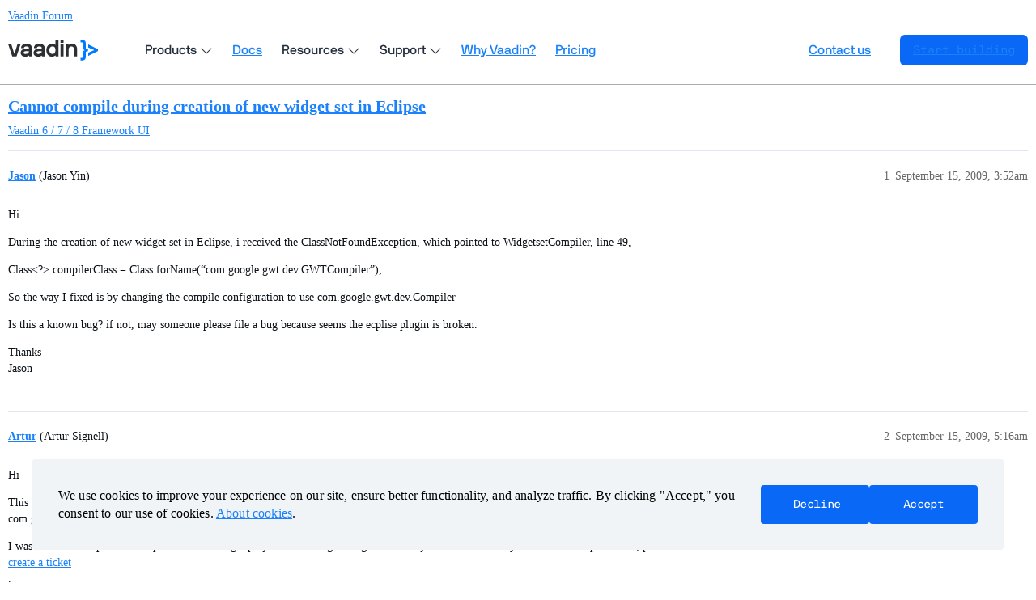

--- FILE ---
content_type: text/html; charset=utf-8
request_url: https://vaadin.com/forum/t/cannot-compile-during-creation-of-new-widget-set-in-eclipse/137227
body_size: 3447
content:
<!DOCTYPE html>
<html lang="en">
  <head>
    <meta charset="utf-8">
    <title>Cannot compile during creation of new widget set in Eclipse - Vaadin Forum</title>
    <meta name="description" content="Hi 
During the creation of new widget set in Eclipse, i received the ClassNotFoundException, which pointed to WidgetsetCompiler, line 49, 
Class&amp;lt;?&amp;gt; compilerClass = Class.forName(“com.google.gwt.dev.GWTCompiler”); 
So the&amp;hellip;">
    <meta name="generator" content="Discourse 3.3.2 - https://github.com/discourse/discourse version c5f9a300d8ef7ad6e65b49705969c4bab231dc04">
<link rel="icon" type="image/png" href="https://vaadin.com/forum/uploads/default/optimized/2X/8/869ba8a58335671913525e39cb82f4abf74a7523_2_32x32.png">
<link rel="apple-touch-icon" type="image/png" href="https://vaadin.com/forum/uploads/default/optimized/2X/c/c2c7bd018a16677177059d4b2af11689d09cca73_2_180x180.png">
<meta name="theme-color" media="(prefers-color-scheme: light)" content="#ffffff">
<meta name="theme-color" media="(prefers-color-scheme: dark)" content="#ffffff">

<meta name="viewport" content="width=device-width, initial-scale=1.0, minimum-scale=1.0, user-scalable=yes, viewport-fit=cover">
<meta name="discourse-base-uri" content="/forum">
<link rel="canonical" href="https://vaadin.com/forum/t/cannot-compile-during-creation-of-new-widget-set-in-eclipse/137227" />

<link rel="search" type="application/opensearchdescription+xml" href="https://vaadin.com/forum/opensearch.xml" title="Vaadin Forum Search">

    <link href="/forum/stylesheets/color_definitions_vaadin-color-scheme_15_10_038d6745d09fef4e493cf0a5314d000b9dd1ea42.css?__ws=vaadin.com" media="all" rel="stylesheet" class="light-scheme"/><link href="/forum/stylesheets/color_definitions_vaadin-color-scheme_8_10_0fffedfc2e7300db948d084c9870a33e6288203e.css?__ws=vaadin.com" media="(prefers-color-scheme: dark)" rel="stylesheet" class="dark-scheme"/>

  <link href="/forum/stylesheets/desktop_276d5869d45286ff70fb2efa332bc20e1ca90e34.css?__ws=vaadin.com" media="all" rel="stylesheet" data-target="desktop"  />



  <link href="/forum/stylesheets/chat_276d5869d45286ff70fb2efa332bc20e1ca90e34.css?__ws=vaadin.com" media="all" rel="stylesheet" data-target="chat"  />
  <link href="/forum/stylesheets/checklist_276d5869d45286ff70fb2efa332bc20e1ca90e34.css?__ws=vaadin.com" media="all" rel="stylesheet" data-target="checklist"  />
  <link href="/forum/stylesheets/discourse-akismet_276d5869d45286ff70fb2efa332bc20e1ca90e34.css?__ws=vaadin.com" media="all" rel="stylesheet" data-target="discourse-akismet"  />
  <link href="/forum/stylesheets/discourse-bbcode_276d5869d45286ff70fb2efa332bc20e1ca90e34.css?__ws=vaadin.com" media="all" rel="stylesheet" data-target="discourse-bbcode"  />
  <link href="/forum/stylesheets/discourse-chat-integration_276d5869d45286ff70fb2efa332bc20e1ca90e34.css?__ws=vaadin.com" media="all" rel="stylesheet" data-target="discourse-chat-integration"  />
  <link href="/forum/stylesheets/discourse-details_276d5869d45286ff70fb2efa332bc20e1ca90e34.css?__ws=vaadin.com" media="all" rel="stylesheet" data-target="discourse-details"  />
  <link href="/forum/stylesheets/discourse-lazy-videos_276d5869d45286ff70fb2efa332bc20e1ca90e34.css?__ws=vaadin.com" media="all" rel="stylesheet" data-target="discourse-lazy-videos"  />
  <link href="/forum/stylesheets/discourse-local-dates_276d5869d45286ff70fb2efa332bc20e1ca90e34.css?__ws=vaadin.com" media="all" rel="stylesheet" data-target="discourse-local-dates"  />
  <link href="/forum/stylesheets/discourse-narrative-bot_276d5869d45286ff70fb2efa332bc20e1ca90e34.css?__ws=vaadin.com" media="all" rel="stylesheet" data-target="discourse-narrative-bot"  />
  <link href="/forum/stylesheets/discourse-presence_276d5869d45286ff70fb2efa332bc20e1ca90e34.css?__ws=vaadin.com" media="all" rel="stylesheet" data-target="discourse-presence"  />
  <link href="/forum/stylesheets/discourse-solved_276d5869d45286ff70fb2efa332bc20e1ca90e34.css?__ws=vaadin.com" media="all" rel="stylesheet" data-target="discourse-solved"  />
  <link href="/forum/stylesheets/docker_manager_276d5869d45286ff70fb2efa332bc20e1ca90e34.css?__ws=vaadin.com" media="all" rel="stylesheet" data-target="docker_manager"  />
  <link href="/forum/stylesheets/footnote_276d5869d45286ff70fb2efa332bc20e1ca90e34.css?__ws=vaadin.com" media="all" rel="stylesheet" data-target="footnote"  />
  <link href="/forum/stylesheets/poll_276d5869d45286ff70fb2efa332bc20e1ca90e34.css?__ws=vaadin.com" media="all" rel="stylesheet" data-target="poll"  />
  <link href="/forum/stylesheets/spoiler-alert_276d5869d45286ff70fb2efa332bc20e1ca90e34.css?__ws=vaadin.com" media="all" rel="stylesheet" data-target="spoiler-alert"  />
  <link href="/forum/stylesheets/chat_desktop_276d5869d45286ff70fb2efa332bc20e1ca90e34.css?__ws=vaadin.com" media="all" rel="stylesheet" data-target="chat_desktop"  />
  <link href="/forum/stylesheets/poll_desktop_276d5869d45286ff70fb2efa332bc20e1ca90e34.css?__ws=vaadin.com" media="all" rel="stylesheet" data-target="poll_desktop"  />

  <link href="/forum/stylesheets/desktop_theme_10_b4f7a0f06b734512dcd0d1c8be4f16435e868090.css?__ws=vaadin.com" media="all" rel="stylesheet" data-target="desktop_theme" data-theme-id="10" data-theme-name="vaadin forum theme (12-08-2025)"/>

    <link rel="preload" as="style" href="https://cdn.vaadin.com/website/antlers/v2/assets/icons/css/line-awesome.min.css">
<link rel="preload" as="style" href="https://cdn.vaadin.com/website/hubspot-theme/v2/haas/css/haas.css">
<link rel="preload" as="style" href="https://cdn.vaadin.com/website/antlers/v2/assets/fonts/nbinternationalpro/stylesheet.css">

<link rel="stylesheet" href="https://cdn.vaadin.com/website/antlers/v2/assets/icons/css/line-awesome.min.css">
<link rel="stylesheet" href="https://cdn.vaadin.com/website/hubspot-theme/v2/haas/css/haas.css">
<link rel="stylesheet" href="https://cdn.vaadin.com/website/antlers/v2/assets/fonts/nbinternationalpro/stylesheet.css">

<script type="text/javascript" src="https://vaadin.com/vaadincom/haas-service/v2/haas-loader.js?theme=navigation&amp;enableIntercom=false&amp;linkBaseHref=https://vaadin.com" defer="true" nonce="RWxz8CtFjPHpt66hQVHvmJ10I"></script>
<script type="text/javascript" src="https://vaadin.com/download/discourse_haas.js" nonce="RWxz8CtFjPHpt66hQVHvmJ10I"></script>
<script type="text/javascript" src="https://vaadin.com/download/discourse_haas_menu.js" nonce="RWxz8CtFjPHpt66hQVHvmJ10I"></script>
<script type="text/javascript" defer="" src="https://cdn.vaadin.com/website/hubspot-theme/v2/haas/js/cookie.js" nonce="RWxz8CtFjPHpt66hQVHvmJ10I"></script>

<script defer="" src="/forum/theme-javascripts/b3ca03a5f8d3849c6f046a80d34f31eeb8ebc199.js?__ws=vaadin.com" data-theme-id="10" nonce="RWxz8CtFjPHpt66hQVHvmJ10I"></script>

    
        <link rel="alternate nofollow" type="application/rss+xml" title="RSS feed of &#39;Cannot compile during creation of new widget set in Eclipse&#39;" href="https://vaadin.com/forum/t/cannot-compile-during-creation-of-new-widget-set-in-eclipse/137227.rss" />
    <meta property="og:site_name" content="Vaadin Forum" />
<meta property="og:type" content="website" />
<meta name="twitter:card" content="summary_large_image" />
<meta name="twitter:image" content="https://vaadin.com/forum/uploads/default/original/2X/4/4ff45ba76efb86763b64697c73ef5f8f758b666f.png" />
<meta property="og:image" content="https://vaadin.com/forum/uploads/default/original/2X/4/4ff45ba76efb86763b64697c73ef5f8f758b666f.png" />
<meta property="og:url" content="https://vaadin.com/forum/t/cannot-compile-during-creation-of-new-widget-set-in-eclipse/137227" />
<meta name="twitter:url" content="https://vaadin.com/forum/t/cannot-compile-during-creation-of-new-widget-set-in-eclipse/137227" />
<meta property="og:title" content="Cannot compile during creation of new widget set in Eclipse" />
<meta name="twitter:title" content="Cannot compile during creation of new widget set in Eclipse" />
<meta property="og:description" content="Hi  During the creation of new widget set in Eclipse, i received the ClassNotFoundException, which pointed to WidgetsetCompiler, line 49,  Class&lt;?&gt; compilerClass = Class.forName(“com.google.gwt.dev.GWTCompiler”);  So the way I fixed is by changing the compile configuration to use com.google.gwt.dev.Compiler  Is this a known bug? if not, may someone please file a bug because seems the ecplise plugin is broken.  Thanks  Jason" />
<meta name="twitter:description" content="Hi  During the creation of new widget set in Eclipse, i received the ClassNotFoundException, which pointed to WidgetsetCompiler, line 49,  Class&lt;?&gt; compilerClass = Class.forName(“com.google.gwt.dev.GWTCompiler”);  So the way I fixed is by changing the compile configuration to use com.google.gwt.dev.Compiler  Is this a known bug? if not, may someone please file a bug because seems the ecplise plugin is broken.  Thanks  Jason" />
<meta property="og:article:section" content="Vaadin 6 / 7 / 8" />
<meta property="og:article:section:color" content="1BA875" />
<meta property="og:article:section" content="Framework UI" />
<meta property="og:article:section:color" content="8CE4C5" />
<meta property="article:published_time" content="2009-09-15T03:52:34+00:00" />
<meta property="og:ignore_canonical" content="true" />


    <script type="application/ld+json">{"@context":"http://schema.org","@type":"QAPage","name":"Cannot compile during creation of new widget set in Eclipse","mainEntity":{"@type":"Question","name":"Cannot compile during creation of new widget set in Eclipse","text":"Hi\n\nDuring the creation of new widget set in Eclipse, i received the ClassNotFoundException, which pointed to WidgetsetCompiler, line 49,\n\nClass&lt;?&gt; compilerClass = Class.forName(“com.google.gwt.dev.GWTCompiler”);\n\nSo the way I fixed is by changing the compile configuration to use com.google.gwt.dev.&hellip;","upvoteCount":0,"answerCount":0,"datePublished":"2009-09-15T03:52:34.000Z","author":{"@type":"Person","name":"Jason","url":"https://vaadin.com/forum/u/Jason"}}}</script>
  </head>
  <body class="crawler ">
    
    <header>
  <a href="/forum/">
    Vaadin Forum
  </a>
</header>

    <div id="main-outlet" class="wrap" role="main">
        <div id="topic-title">
    <h1>
      <a href="/forum/t/cannot-compile-during-creation-of-new-widget-set-in-eclipse/137227">Cannot compile during creation of new widget set in Eclipse</a>
    </h1>

      <div class="topic-category" itemscope itemtype="http://schema.org/BreadcrumbList">
          <span itemprop="itemListElement" itemscope itemtype="http://schema.org/ListItem">
            <a href="/forum/c/vaadin-6-7-8/framework-ui/6" class="badge-wrapper bullet" itemprop="item">
              <span class='badge-category-bg' style='background-color: #1BA875'></span>
              <span class='badge-category clear-badge'>
                <span class='category-name' itemprop='name'>Vaadin 6 / 7 / 8</span>
              </span>
            </a>
            <meta itemprop="position" content="1" />
          </span>
          <span itemprop="itemListElement" itemscope itemtype="http://schema.org/ListItem">
            <a href="/forum/c/vaadin-6-7-8/framework-ui/6" class="badge-wrapper bullet" itemprop="item">
              <span class='badge-category-bg' style='background-color: #8CE4C5'></span>
              <span class='badge-category clear-badge'>
                <span class='category-name' itemprop='name'>Framework UI</span>
              </span>
            </a>
            <meta itemprop="position" content="2" />
          </span>
      </div>

  </div>

  

    <div itemscope itemtype='http://schema.org/DiscussionForumPosting'>
      <meta itemprop='headline' content='Cannot compile during creation of new widget set in Eclipse'>
      <link itemprop='url' href='https://vaadin.com/forum/t/cannot-compile-during-creation-of-new-widget-set-in-eclipse/137227'>
      <meta itemprop='datePublished' content='2009-09-15T03:52:34Z'>
        <meta itemprop='articleSection' content='Framework UI'>
      <meta itemprop='keywords' content=''>
      <div itemprop='publisher' itemscope itemtype="http://schema.org/Organization">
        <meta itemprop='name' content='Vaadin Ltd'>
      </div>


          <div id='post_1'  class='topic-body crawler-post'>
            <div class='crawler-post-meta'>
              <span class="creator" itemprop="author" itemscope itemtype="http://schema.org/Person">
                <a itemprop="url" href='https://vaadin.com/forum/u/Jason'><span itemprop='name'>Jason</span></a>
                (Jason Yin)
              </span>

                <link itemprop="mainEntityOfPage" href="https://vaadin.com/forum/t/cannot-compile-during-creation-of-new-widget-set-in-eclipse/137227">


              <span class="crawler-post-infos">
                  <time  datetime='2009-09-15T03:52:34Z' class='post-time'>
                    September 15, 2009,  3:52am
                  </time>
                  <meta itemprop='dateModified' content='2009-09-15T03:52:34Z'>
              <span itemprop='position'>1</span>
              </span>
            </div>
            <div class='post' itemprop='text'>
              <p>Hi</p>
<p>During the creation of new widget set in Eclipse, i received the ClassNotFoundException, which pointed to WidgetsetCompiler, line 49,</p>
<p>Class&lt;?&gt; compilerClass = Class.forName(“com.google.gwt.dev.GWTCompiler”);</p>
<p>So the way I fixed is by changing the compile configuration to use com.google.gwt.dev.Compiler</p>
<p>Is this a known bug? if not, may someone please file a bug because seems the ecplise plugin is broken.</p>
<p>Thanks<br>
Jason</p>
            </div>

            <div itemprop="interactionStatistic" itemscope itemtype="http://schema.org/InteractionCounter">
              <meta itemprop="interactionType" content="http://schema.org/LikeAction"/>
              <meta itemprop="userInteractionCount" content="0" />
              <span class='post-likes'></span>
            </div>

          </div>
          <div id='post_2' itemprop='comment' itemscope itemtype='http://schema.org/Comment' class='topic-body crawler-post'>
            <div class='crawler-post-meta'>
              <span class="creator" itemprop="author" itemscope itemtype="http://schema.org/Person">
                <a itemprop="url" href='https://vaadin.com/forum/u/Artur'><span itemprop='name'>Artur</span></a>
                (Artur Signell)
              </span>



              <span class="crawler-post-infos">
                  <time itemprop='datePublished' datetime='2009-09-15T05:16:49Z' class='post-time'>
                    September 15, 2009,  5:16am
                  </time>
                  <meta itemprop='dateModified' content='2009-09-15T05:16:49Z'>
              <span itemprop='position'>2</span>
              </span>
            </div>
            <div class='post' itemprop='text'>
              <p>Hi</p>
<p>This is a weird error you are getting unless you are using another version of GWT than 1.7.0 (used automatically by the plugin). The gwt-dev jar contains both com.google.gwt.dev.GWTCompiler (the old one) and com.google.gwt.dev.Compiler (the new one). Both works equally well even though GWTCompiler is deprecated.</p>
<p>I was not able to reproduce the problem. Creating a project and adding a widgetset works just fine for me. If you are able to reproduce it, please <a href="http://dev.vaadin.com/newticket" data-bbcode="true" rel="noopener nofollow ugc"><br>
create a ticket<br>
</a>.</p>
            </div>

            <div itemprop="interactionStatistic" itemscope itemtype="http://schema.org/InteractionCounter">
              <meta itemprop="interactionType" content="http://schema.org/LikeAction"/>
              <meta itemprop="userInteractionCount" content="0" />
              <span class='post-likes'></span>
            </div>

          </div>
          <div id='post_3' itemprop='comment' itemscope itemtype='http://schema.org/Comment' class='topic-body crawler-post'>
            <div class='crawler-post-meta'>
              <span class="creator" itemprop="author" itemscope itemtype="http://schema.org/Person">
                <a itemprop="url" href='https://vaadin.com/forum/u/John3'><span itemprop='name'>John3</span></a>
                (John Walker)
              </span>



              <span class="crawler-post-infos">
                  <time itemprop='datePublished' datetime='2009-11-20T23:24:17Z' class='post-time'>
                    November 20, 2009, 11:24pm
                  </time>
                  <meta itemprop='dateModified' content='2009-11-20T23:24:17Z'>
              <span itemprop='position'>3</span>
              </span>
            </div>
            <div class='post' itemprop='text'>
              <p>I got same error in mac os x.<br>
I resolved problem compiling by manually and replaced gwt-dev library point to gwt-dev.jar in inside vaadin package.</p>
            </div>

            <div itemprop="interactionStatistic" itemscope itemtype="http://schema.org/InteractionCounter">
              <meta itemprop="interactionType" content="http://schema.org/LikeAction"/>
              <meta itemprop="userInteractionCount" content="0" />
              <span class='post-likes'></span>
            </div>

          </div>
    </div>


    




    </div>
    <footer class="container wrap">
  <nav class='crawler-nav'>
    <ul>
      <li itemscope itemtype='http://schema.org/SiteNavigationElement'>
        <span itemprop='name'>
          <a href='/forum/' itemprop="url">Home </a>
        </span>
      </li>
      <li itemscope itemtype='http://schema.org/SiteNavigationElement'>
        <span itemprop='name'>
          <a href='/forum/categories' itemprop="url">Categories </a>
        </span>
      </li>
      <li itemscope itemtype='http://schema.org/SiteNavigationElement'>
        <span itemprop='name'>
          <a href='/forum/guidelines' itemprop="url">Guidelines </a>
        </span>
      </li>
        <li itemscope itemtype='http://schema.org/SiteNavigationElement'>
          <span itemprop='name'>
            <a href='/forum/tos' itemprop="url">Terms of Service </a>
          </span>
        </li>
        <li itemscope itemtype='http://schema.org/SiteNavigationElement'>
          <span itemprop='name'>
            <a href='/forum/privacy' itemprop="url">Privacy Policy </a>
          </span>
        </li>
    </ul>
  </nav>
  <p class='powered-by-link'>Powered by <a href="https://www.discourse.org">Discourse</a>, best viewed with JavaScript enabled</p>
</footer>

    
    
  </body>
  
</html>


--- FILE ---
content_type: text/css
request_url: https://vaadin.com/forum/stylesheets/discourse-bbcode_276d5869d45286ff70fb2efa332bc20e1ca90e34.css?__ws=vaadin.com
body_size: 11
content:
.d-editor-preview span.highlight,.cooked span.highlight{background-color:var(--bbcode-highlight);padding:2px;margin:-2px}

/*# sourceMappingURL=discourse-bbcode_276d5869d45286ff70fb2efa332bc20e1ca90e34.css.map?__ws=vaadin.com */


--- FILE ---
content_type: application/javascript
request_url: https://vaadin.com/download/discourse_haas.js
body_size: 351
content:
setTimeout(() => {
  if (window.haas) {
    const dscHeader = document.getElementsByClassName(
      "before-header-panel-outlet"
    );
    if (dscHeader.length) {
      dscHeader[0].id = "haas-container";
    } else {
      const headerElements = document.getElementsByTagName("header");
      const haasContainer = document.createElement("div");
      haasContainer.id = "haas-container";
      headerElements[0].appendChild(haasContainer);
    }
    window.haas.loader.initMenu();
  }
}, 2000);



--- FILE ---
content_type: text/xml
request_url: https://api.claydar.com/tracker/event
body_size: 323
content:
<?xml version="1.0"?><SendMessageResponse xmlns="http://queue.amazonaws.com/doc/2012-11-05/"><SendMessageResult><MessageId>5c3303e0-031d-4fff-abf0-f5c5dd2f5c69</MessageId><MD5OfMessageBody>d95ac842d54f2fd79703ffb61f4bd8e7</MD5OfMessageBody><MD5OfMessageAttributes>10266ead40ac320d491638cdd4f7eeda</MD5OfMessageAttributes></SendMessageResult><ResponseMetadata><RequestId>accdc699-6272-58b8-9cb6-a7712796977a</RequestId></ResponseMetadata></SendMessageResponse>